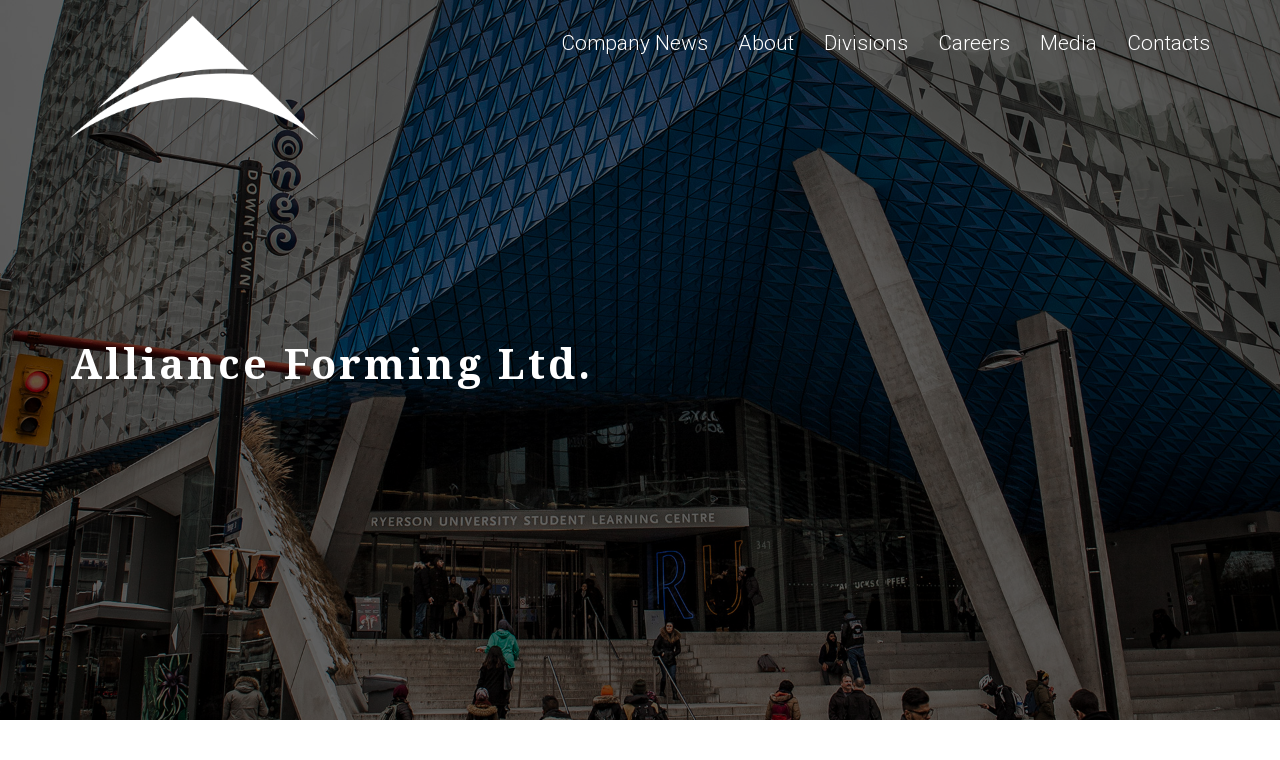

--- FILE ---
content_type: text/html; charset=UTF-8
request_url: https://verdialliance.com/divisions/alliance-forming-ltd/
body_size: 5582
content:
<!DOCTYPE html>
<html lang="en-CA">
<head>
<meta charset="UTF-8">
<meta http-equiv="X-UA-Compatible" content="IE=edge">
<meta name="viewport" content="width=device-width, initial-scale=1">
<link rel="profile" href="https://gmpg.org/xfn/11">

<meta name='robots' content='index, follow, max-image-preview:large, max-snippet:-1, max-video-preview:-1' />

	<!-- This site is optimized with the Yoast SEO plugin v20.8 - https://yoast.com/wordpress/plugins/seo/ -->
	<title>Alliance Forming Ltd. - Verdi Alliance Group of Companies</title>
	<link rel="canonical" href="https://verdialliance.com/divisions/alliance-forming-ltd/" />
	<meta property="og:locale" content="en_US" />
	<meta property="og:type" content="article" />
	<meta property="og:title" content="Alliance Forming Ltd. - Verdi Alliance Group of Companies" />
	<meta property="og:description" content="As leading professionals in formwork systems, Alliance Forming Ltd. offers concrete forming, placing, and finishing for clients in the ICI sector of the construction industry. With the ability to collaborate with clients in the pre-construction phase, Alliance Forming has the opportunity to provide architects and engineers with insights into creating the most cost-effective structures. As&hellip; Continue reading Alliance Forming Ltd." />
	<meta property="og:url" content="https://verdialliance.com/divisions/alliance-forming-ltd/" />
	<meta property="og:site_name" content="Verdi Alliance Group of Companies" />
	<meta property="article:modified_time" content="2023-11-15T19:59:12+00:00" />
	<meta property="og:image" content="https://verdialliance.com/wp-content/uploads/ryerson_04-1.jpg" />
	<meta property="og:image:width" content="1920" />
	<meta property="og:image:height" content="1080" />
	<meta property="og:image:type" content="image/jpeg" />
	<meta name="twitter:card" content="summary_large_image" />
	<meta name="twitter:label1" content="Est. reading time" />
	<meta name="twitter:data1" content="1 minute" />
	<script type="application/ld+json" class="yoast-schema-graph">{"@context":"https://schema.org","@graph":[{"@type":"WebPage","@id":"https://verdialliance.com/divisions/alliance-forming-ltd/","url":"https://verdialliance.com/divisions/alliance-forming-ltd/","name":"Alliance Forming Ltd. - Verdi Alliance Group of Companies","isPartOf":{"@id":"https://verdialliance.com/#website"},"primaryImageOfPage":{"@id":"https://verdialliance.com/divisions/alliance-forming-ltd/#primaryimage"},"image":{"@id":"https://verdialliance.com/divisions/alliance-forming-ltd/#primaryimage"},"thumbnailUrl":"https://verdialliance.com/wp-content/uploads/ryerson_04-1.jpg","datePublished":"2017-05-30T18:16:32+00:00","dateModified":"2023-11-15T19:59:12+00:00","breadcrumb":{"@id":"https://verdialliance.com/divisions/alliance-forming-ltd/#breadcrumb"},"inLanguage":"en-CA","potentialAction":[{"@type":"ReadAction","target":["https://verdialliance.com/divisions/alliance-forming-ltd/"]}]},{"@type":"ImageObject","inLanguage":"en-CA","@id":"https://verdialliance.com/divisions/alliance-forming-ltd/#primaryimage","url":"https://verdialliance.com/wp-content/uploads/ryerson_04-1.jpg","contentUrl":"https://verdialliance.com/wp-content/uploads/ryerson_04-1.jpg","width":1920,"height":1080},{"@type":"BreadcrumbList","@id":"https://verdialliance.com/divisions/alliance-forming-ltd/#breadcrumb","itemListElement":[{"@type":"ListItem","position":1,"name":"Divisions","item":"https://verdialliance.com/divisions/"},{"@type":"ListItem","position":2,"name":"Alliance Forming Ltd."}]},{"@type":"WebSite","@id":"https://verdialliance.com/#website","url":"https://verdialliance.com/","name":"Verdi Alliance Group of Companies","description":"","potentialAction":[{"@type":"SearchAction","target":{"@type":"EntryPoint","urlTemplate":"https://verdialliance.com/?s={search_term_string}"},"query-input":"required name=search_term_string"}],"inLanguage":"en-CA"}]}</script>
	<!-- / Yoast SEO plugin. -->


<link rel='dns-prefetch' href='//ajax.googleapis.com' />
<link rel='dns-prefetch' href='//maxcdn.bootstrapcdn.com' />
<link rel='dns-prefetch' href='//fonts.googleapis.com' />
<link rel='stylesheet' id='sbi_styles-css' href='https://verdialliance.com/wp-content/plugins/instagram-feed/css/sbi-styles.min.css?ver=6.1.5' type='text/css' media='all' />
<link rel='stylesheet' id='wp-block-library-css' href='https://verdialliance.com/wp-includes/css/dist/block-library/style.min.css?ver=6.2.8' type='text/css' media='all' />
<link rel='stylesheet' id='classic-theme-styles-css' href='https://verdialliance.com/wp-includes/css/classic-themes.min.css?ver=6.2.8' type='text/css' media='all' />
<style id='global-styles-inline-css' type='text/css'>
body{--wp--preset--color--black: #000000;--wp--preset--color--cyan-bluish-gray: #abb8c3;--wp--preset--color--white: #ffffff;--wp--preset--color--pale-pink: #f78da7;--wp--preset--color--vivid-red: #cf2e2e;--wp--preset--color--luminous-vivid-orange: #ff6900;--wp--preset--color--luminous-vivid-amber: #fcb900;--wp--preset--color--light-green-cyan: #7bdcb5;--wp--preset--color--vivid-green-cyan: #00d084;--wp--preset--color--pale-cyan-blue: #8ed1fc;--wp--preset--color--vivid-cyan-blue: #0693e3;--wp--preset--color--vivid-purple: #9b51e0;--wp--preset--gradient--vivid-cyan-blue-to-vivid-purple: linear-gradient(135deg,rgba(6,147,227,1) 0%,rgb(155,81,224) 100%);--wp--preset--gradient--light-green-cyan-to-vivid-green-cyan: linear-gradient(135deg,rgb(122,220,180) 0%,rgb(0,208,130) 100%);--wp--preset--gradient--luminous-vivid-amber-to-luminous-vivid-orange: linear-gradient(135deg,rgba(252,185,0,1) 0%,rgba(255,105,0,1) 100%);--wp--preset--gradient--luminous-vivid-orange-to-vivid-red: linear-gradient(135deg,rgba(255,105,0,1) 0%,rgb(207,46,46) 100%);--wp--preset--gradient--very-light-gray-to-cyan-bluish-gray: linear-gradient(135deg,rgb(238,238,238) 0%,rgb(169,184,195) 100%);--wp--preset--gradient--cool-to-warm-spectrum: linear-gradient(135deg,rgb(74,234,220) 0%,rgb(151,120,209) 20%,rgb(207,42,186) 40%,rgb(238,44,130) 60%,rgb(251,105,98) 80%,rgb(254,248,76) 100%);--wp--preset--gradient--blush-light-purple: linear-gradient(135deg,rgb(255,206,236) 0%,rgb(152,150,240) 100%);--wp--preset--gradient--blush-bordeaux: linear-gradient(135deg,rgb(254,205,165) 0%,rgb(254,45,45) 50%,rgb(107,0,62) 100%);--wp--preset--gradient--luminous-dusk: linear-gradient(135deg,rgb(255,203,112) 0%,rgb(199,81,192) 50%,rgb(65,88,208) 100%);--wp--preset--gradient--pale-ocean: linear-gradient(135deg,rgb(255,245,203) 0%,rgb(182,227,212) 50%,rgb(51,167,181) 100%);--wp--preset--gradient--electric-grass: linear-gradient(135deg,rgb(202,248,128) 0%,rgb(113,206,126) 100%);--wp--preset--gradient--midnight: linear-gradient(135deg,rgb(2,3,129) 0%,rgb(40,116,252) 100%);--wp--preset--duotone--dark-grayscale: url('#wp-duotone-dark-grayscale');--wp--preset--duotone--grayscale: url('#wp-duotone-grayscale');--wp--preset--duotone--purple-yellow: url('#wp-duotone-purple-yellow');--wp--preset--duotone--blue-red: url('#wp-duotone-blue-red');--wp--preset--duotone--midnight: url('#wp-duotone-midnight');--wp--preset--duotone--magenta-yellow: url('#wp-duotone-magenta-yellow');--wp--preset--duotone--purple-green: url('#wp-duotone-purple-green');--wp--preset--duotone--blue-orange: url('#wp-duotone-blue-orange');--wp--preset--font-size--small: 13px;--wp--preset--font-size--medium: 20px;--wp--preset--font-size--large: 36px;--wp--preset--font-size--x-large: 42px;--wp--preset--spacing--20: 0.44rem;--wp--preset--spacing--30: 0.67rem;--wp--preset--spacing--40: 1rem;--wp--preset--spacing--50: 1.5rem;--wp--preset--spacing--60: 2.25rem;--wp--preset--spacing--70: 3.38rem;--wp--preset--spacing--80: 5.06rem;--wp--preset--shadow--natural: 6px 6px 9px rgba(0, 0, 0, 0.2);--wp--preset--shadow--deep: 12px 12px 50px rgba(0, 0, 0, 0.4);--wp--preset--shadow--sharp: 6px 6px 0px rgba(0, 0, 0, 0.2);--wp--preset--shadow--outlined: 6px 6px 0px -3px rgba(255, 255, 255, 1), 6px 6px rgba(0, 0, 0, 1);--wp--preset--shadow--crisp: 6px 6px 0px rgba(0, 0, 0, 1);}:where(.is-layout-flex){gap: 0.5em;}body .is-layout-flow > .alignleft{float: left;margin-inline-start: 0;margin-inline-end: 2em;}body .is-layout-flow > .alignright{float: right;margin-inline-start: 2em;margin-inline-end: 0;}body .is-layout-flow > .aligncenter{margin-left: auto !important;margin-right: auto !important;}body .is-layout-constrained > .alignleft{float: left;margin-inline-start: 0;margin-inline-end: 2em;}body .is-layout-constrained > .alignright{float: right;margin-inline-start: 2em;margin-inline-end: 0;}body .is-layout-constrained > .aligncenter{margin-left: auto !important;margin-right: auto !important;}body .is-layout-constrained > :where(:not(.alignleft):not(.alignright):not(.alignfull)){max-width: var(--wp--style--global--content-size);margin-left: auto !important;margin-right: auto !important;}body .is-layout-constrained > .alignwide{max-width: var(--wp--style--global--wide-size);}body .is-layout-flex{display: flex;}body .is-layout-flex{flex-wrap: wrap;align-items: center;}body .is-layout-flex > *{margin: 0;}:where(.wp-block-columns.is-layout-flex){gap: 2em;}.has-black-color{color: var(--wp--preset--color--black) !important;}.has-cyan-bluish-gray-color{color: var(--wp--preset--color--cyan-bluish-gray) !important;}.has-white-color{color: var(--wp--preset--color--white) !important;}.has-pale-pink-color{color: var(--wp--preset--color--pale-pink) !important;}.has-vivid-red-color{color: var(--wp--preset--color--vivid-red) !important;}.has-luminous-vivid-orange-color{color: var(--wp--preset--color--luminous-vivid-orange) !important;}.has-luminous-vivid-amber-color{color: var(--wp--preset--color--luminous-vivid-amber) !important;}.has-light-green-cyan-color{color: var(--wp--preset--color--light-green-cyan) !important;}.has-vivid-green-cyan-color{color: var(--wp--preset--color--vivid-green-cyan) !important;}.has-pale-cyan-blue-color{color: var(--wp--preset--color--pale-cyan-blue) !important;}.has-vivid-cyan-blue-color{color: var(--wp--preset--color--vivid-cyan-blue) !important;}.has-vivid-purple-color{color: var(--wp--preset--color--vivid-purple) !important;}.has-black-background-color{background-color: var(--wp--preset--color--black) !important;}.has-cyan-bluish-gray-background-color{background-color: var(--wp--preset--color--cyan-bluish-gray) !important;}.has-white-background-color{background-color: var(--wp--preset--color--white) !important;}.has-pale-pink-background-color{background-color: var(--wp--preset--color--pale-pink) !important;}.has-vivid-red-background-color{background-color: var(--wp--preset--color--vivid-red) !important;}.has-luminous-vivid-orange-background-color{background-color: var(--wp--preset--color--luminous-vivid-orange) !important;}.has-luminous-vivid-amber-background-color{background-color: var(--wp--preset--color--luminous-vivid-amber) !important;}.has-light-green-cyan-background-color{background-color: var(--wp--preset--color--light-green-cyan) !important;}.has-vivid-green-cyan-background-color{background-color: var(--wp--preset--color--vivid-green-cyan) !important;}.has-pale-cyan-blue-background-color{background-color: var(--wp--preset--color--pale-cyan-blue) !important;}.has-vivid-cyan-blue-background-color{background-color: var(--wp--preset--color--vivid-cyan-blue) !important;}.has-vivid-purple-background-color{background-color: var(--wp--preset--color--vivid-purple) !important;}.has-black-border-color{border-color: var(--wp--preset--color--black) !important;}.has-cyan-bluish-gray-border-color{border-color: var(--wp--preset--color--cyan-bluish-gray) !important;}.has-white-border-color{border-color: var(--wp--preset--color--white) !important;}.has-pale-pink-border-color{border-color: var(--wp--preset--color--pale-pink) !important;}.has-vivid-red-border-color{border-color: var(--wp--preset--color--vivid-red) !important;}.has-luminous-vivid-orange-border-color{border-color: var(--wp--preset--color--luminous-vivid-orange) !important;}.has-luminous-vivid-amber-border-color{border-color: var(--wp--preset--color--luminous-vivid-amber) !important;}.has-light-green-cyan-border-color{border-color: var(--wp--preset--color--light-green-cyan) !important;}.has-vivid-green-cyan-border-color{border-color: var(--wp--preset--color--vivid-green-cyan) !important;}.has-pale-cyan-blue-border-color{border-color: var(--wp--preset--color--pale-cyan-blue) !important;}.has-vivid-cyan-blue-border-color{border-color: var(--wp--preset--color--vivid-cyan-blue) !important;}.has-vivid-purple-border-color{border-color: var(--wp--preset--color--vivid-purple) !important;}.has-vivid-cyan-blue-to-vivid-purple-gradient-background{background: var(--wp--preset--gradient--vivid-cyan-blue-to-vivid-purple) !important;}.has-light-green-cyan-to-vivid-green-cyan-gradient-background{background: var(--wp--preset--gradient--light-green-cyan-to-vivid-green-cyan) !important;}.has-luminous-vivid-amber-to-luminous-vivid-orange-gradient-background{background: var(--wp--preset--gradient--luminous-vivid-amber-to-luminous-vivid-orange) !important;}.has-luminous-vivid-orange-to-vivid-red-gradient-background{background: var(--wp--preset--gradient--luminous-vivid-orange-to-vivid-red) !important;}.has-very-light-gray-to-cyan-bluish-gray-gradient-background{background: var(--wp--preset--gradient--very-light-gray-to-cyan-bluish-gray) !important;}.has-cool-to-warm-spectrum-gradient-background{background: var(--wp--preset--gradient--cool-to-warm-spectrum) !important;}.has-blush-light-purple-gradient-background{background: var(--wp--preset--gradient--blush-light-purple) !important;}.has-blush-bordeaux-gradient-background{background: var(--wp--preset--gradient--blush-bordeaux) !important;}.has-luminous-dusk-gradient-background{background: var(--wp--preset--gradient--luminous-dusk) !important;}.has-pale-ocean-gradient-background{background: var(--wp--preset--gradient--pale-ocean) !important;}.has-electric-grass-gradient-background{background: var(--wp--preset--gradient--electric-grass) !important;}.has-midnight-gradient-background{background: var(--wp--preset--gradient--midnight) !important;}.has-small-font-size{font-size: var(--wp--preset--font-size--small) !important;}.has-medium-font-size{font-size: var(--wp--preset--font-size--medium) !important;}.has-large-font-size{font-size: var(--wp--preset--font-size--large) !important;}.has-x-large-font-size{font-size: var(--wp--preset--font-size--x-large) !important;}
.wp-block-navigation a:where(:not(.wp-element-button)){color: inherit;}
:where(.wp-block-columns.is-layout-flex){gap: 2em;}
.wp-block-pullquote{font-size: 1.5em;line-height: 1.6;}
</style>
<link rel='stylesheet' id='bootstrap-css' href='https://verdialliance.com/wp-content/themes/verdi/vendor/bootstrap/css/bootstrap.min.css' type='text/css' media='all' />
<link rel='stylesheet' id='font-awesome-css' href='https://maxcdn.bootstrapcdn.com/font-awesome/4.5.0/css/font-awesome.min.css' type='text/css' media='all' />
<link rel='stylesheet' id='droid-css' href='https://fonts.googleapis.com/css?family=Droid+Serif:700' type='text/css' media='all' />
<link rel='stylesheet' id='roboto-css' href='https://fonts.googleapis.com/css?family=Roboto:300,400,500' type='text/css' media='all' />
<link rel='stylesheet' id='header-css' href='https://verdialliance.com/wp-content/themes/verdi/css/header.css' type='text/css' media='all' />
<link rel='stylesheet' id='footer-css' href='https://verdialliance.com/wp-content/themes/verdi/css/footer.css' type='text/css' media='all' />
<link rel='stylesheet' id='style-css' href='https://verdialliance.com/wp-content/themes/verdi/css/style.css' type='text/css' media='all' />
<link rel='stylesheet' id='lightGallery-css' href='https://verdialliance.com/wp-content/themes/verdi/css/lightgallery.min.css' type='text/css' media='all' />
<script type='text/javascript' src='https://ajax.googleapis.com/ajax/libs/jquery/1.11.3/jquery.min.js' id='jquery-js'></script>
<link rel="https://api.w.org/" href="https://verdialliance.com/wp-json/" /><link rel="alternate" type="application/json" href="https://verdialliance.com/wp-json/wp/v2/pages/27" /><link rel="EditURI" type="application/rsd+xml" title="RSD" href="https://verdialliance.com/xmlrpc.php?rsd" />
<link rel="wlwmanifest" type="application/wlwmanifest+xml" href="https://verdialliance.com/wp-includes/wlwmanifest.xml" />
<meta name="generator" content="WordPress 6.2.8" />
<link rel='shortlink' href='https://verdialliance.com/?p=27' />
<link rel="alternate" type="application/json+oembed" href="https://verdialliance.com/wp-json/oembed/1.0/embed?url=https%3A%2F%2Fverdialliance.com%2Fdivisions%2Falliance-forming-ltd%2F" />
<link rel="alternate" type="text/xml+oembed" href="https://verdialliance.com/wp-json/oembed/1.0/embed?url=https%3A%2F%2Fverdialliance.com%2Fdivisions%2Falliance-forming-ltd%2F&#038;format=xml" />
<style type="text/css">.recentcomments a{display:inline !important;padding:0 !important;margin:0 !important;}</style><link rel="icon" href="https://verdialliance.com/wp-content/uploads/cropped-VerdiAlliance-Favicon-01-32x32.png" sizes="32x32" />
<link rel="icon" href="https://verdialliance.com/wp-content/uploads/cropped-VerdiAlliance-Favicon-01-192x192.png" sizes="192x192" />
<link rel="apple-touch-icon" href="https://verdialliance.com/wp-content/uploads/cropped-VerdiAlliance-Favicon-01-180x180.png" />
<meta name="msapplication-TileImage" content="https://verdialliance.com/wp-content/uploads/cropped-VerdiAlliance-Favicon-01-270x270.png" />

<script> 
	var $buoop = { c:2 }; 
	function $buo_f() { 
		var e = document.createElement( 'script' ); 
		e.src = '//browser-update.org/update.min.js'; 
		document.body.appendChild(e);
	};
	try { document.addEventListener( 'DOMContentLoaded', $buo_f,false ) }
	catch(e) { window.attachEvent( 'onload', $buo_f ) }
</script> 

</head>

<body data-rsssl=1 class="page-template page-template-template-division page-template-template-division-php page page-id-27 page-parent page-child parent-pageid-14 page-divisions">
	<a class="sr-only" href="#main">Skip to content</a>

	<nav class="navbar navbar-default navbar-fixed-top">
		<div class="container">
			<!-- Brand and toggle get grouped for better mobile display -->
			<div class="navbar-header">
				<button type="button" class="navbar-toggle" data-toggle="collapse" data-target="#main-navbar-collapse">
					<span class="sr-only">Toggle navigation</span>
					<span class="icon-bar"></span>
					<span class="icon-bar"></span>
					<span class="icon-bar"></span>
				</button>
				<a class="navbar-brand" href="https://verdialliance.com/">
					<img class="logo" src="https://verdialliance.com/wp-content/themes/verdi/img/logo-arc.png" alt="Home" />
					<img class="logo-white" src="https://verdialliance.com/wp-content/themes/verdi/img/logo-white.png" alt="Home" />
				</a>
			</div>
			<div id="main-navbar-collapse" class="collapse navbar-collapse"><ul id="menu-main" class="nav navbar-nav navbar-right"><li id="menu-item-795" class="menu-item menu-item-type-post_type menu-item-object-page menu-item-795"><a title="Company News" href="https://verdialliance.com/news/">Company News</a></li>
<li id="menu-item-24" class="menu-item menu-item-type-post_type menu-item-object-page menu-item-24"><a title="About" href="https://verdialliance.com/verdi-alliance-group-companies/">About</a></li>
<li id="menu-item-23" class="menu-item menu-item-type-post_type menu-item-object-page current-page-ancestor menu-item-23"><a title="Divisions" href="https://verdialliance.com/divisions/">Divisions</a></li>
<li id="menu-item-768" class="menu-item menu-item-type-post_type menu-item-object-page menu-item-768"><a title="Careers" href="https://verdialliance.com/careers/">Careers</a></li>
<li id="menu-item-930" class="menu-item menu-item-type-post_type menu-item-object-page menu-item-930"><a title="Media" href="https://verdialliance.com/media/">Media</a></li>
<li id="menu-item-22" class="menu-item menu-item-type-post_type menu-item-object-page menu-item-22"><a title="Contacts" href="https://verdialliance.com/contacts/">Contacts</a></li>
</ul></div>       </div>
	</nav>
<main id="main">
	<article>

	<header>
	<div class="hero">
	<div class="mask"></div>
			<img src="https://verdialliance.com/wp-content/uploads/ryerson_04-1.jpg" alt="" class="img-responsive" />
		<div class="hero__content">
		<div class="container">
			<h1 class="page-title">Alliance Forming Ltd.</h1>					</div>
	</div>
</div></header>	
	<div class="content">
		<div class="container">
							<div class="row">
					<div class="col-md-7">
						<h2>Overview</h2>
						<p>As leading professionals in formwork systems, Alliance Forming Ltd. offers concrete forming, placing, and finishing for clients in the ICI sector of the construction industry. With the ability to collaborate with clients in the pre-construction phase, Alliance Forming has the opportunity to provide architects and engineers with insights into creating the most cost-effective structures. As industry experts, Alliance Forming makes use of their decades of experience and unlimited equipment, material, and manpower resources to meet aggressive scheduling requirements by using the most current formwork and falsework erection systems.</p>
<p>Alliance Forming Ltd. offers expertise in the following areas:</p>
<ul>
<li>Low and High Rise Commercial Buildings</li>
<li>Health Care Facilities</li>
<li>Manufacturing Plants</li>
<li>Provincial and Municipal Treatment Facilities</li>
<li>Transportation Facilities and Parking Garages</li>
<li>Climbing Systems</li>
</ul>
					</div>
					<div class="col-md-4 col-md-push-1">
						<h2>Contacts</h2>
	<p>
		Denis Furlan<br />

					Director<br />
		
					416-749-5030<br />
		
					<a href="mailto:dfurlan@verdialliance.com">
				dfurlan@verdialliance.com			</a><br />
			</p>
	<p>
		Dario Favot<br />

					Director<br />
		
					416-749-5030<br />
		
					<a href="mailto:dfavot@verdialliance.com">
				dfavot@verdialliance.com			</a><br />
			</p>
	<p>
		Lucas Furlan<br />

					Chief Estimator <br />
		
					416-749-5030<br />
		
					<a href="mailto:Lfurlan@verdialliance.com">
				Lfurlan@verdialliance.com			</a><br />
			</p>
					</div>
				</div>
			
			
		</div>
	</div>

				<div class="grid__divisions">
		<div class="container-fluid">
			<div class="row">
														<a href="https://verdialliance.com/divisions/alliance-forming-ltd/town-of-aurora/">
						<div class="col-sm-6 no-pad grid__divisions__item">
							<img src="https://verdialliance.com/wp-content/uploads/Town-of-Aurora-960x600.jpg" alt="" class="img-responsive" />
							<div class="caption">
								Town of Aurora							</div>
						</div>
					</a>
																			<a href="https://verdialliance.com/divisions/alliance-forming-ltd/windsor-university/">
						<div class="col-sm-6 no-pad grid__divisions__item">
							<img src="https://verdialliance.com/wp-content/uploads/windsor-university-960x600.jpg" alt="" class="img-responsive" />
							<div class="caption">
								Windsor University							</div>
						</div>
					</a>
											</div><div class="row">
																			<a href="https://verdialliance.com/divisions/alliance-forming-ltd/king-portland-centre/">
						<div class="col-sm-6 no-pad grid__divisions__item">
							<img src="https://verdialliance.com/wp-content/uploads/king-portland-960x600.jpg" alt="" class="img-responsive" />
							<div class="caption">
								King Portland Centre							</div>
						</div>
					</a>
																			<a href="https://verdialliance.com/divisions/alliance-forming-ltd/351-king-st-e/">
						<div class="col-sm-6 no-pad grid__divisions__item">
							<img src="https://verdialliance.com/wp-content/uploads/351-King-St-E-1-Feb-2017-Alliance-Forming-Ltd.-960x600.jpg" alt="" class="img-responsive" />
							<div class="caption">
								351 King St E							</div>
						</div>
					</a>
											</div><div class="row">
																			<a href="https://verdialliance.com/divisions/alliance-forming-ltd/7-st-thomas-toronto/">
						<div class="col-sm-6 no-pad grid__divisions__item">
							<img src="https://verdialliance.com/wp-content/uploads/7-St.-Thomas-1-Feb-2017-Alliance-Forming-Ltd.-960x600.jpg" alt="" class="img-responsive" />
							<div class="caption">
								7 St Thomas &#8211; Toronto							</div>
						</div>
					</a>
																			<a href="https://verdialliance.com/divisions/alliance-forming-ltd/aga-khan-museum/">
						<div class="col-sm-6 no-pad grid__divisions__item">
							<img src="https://verdialliance.com/wp-content/uploads/Aga-Khan-1-Alliance-Forming-March-2017-960x600.jpg" alt="" class="img-responsive" />
							<div class="caption">
								Aga Khan Museum							</div>
						</div>
					</a>
											</div><div class="row">
																			<a href="https://verdialliance.com/divisions/alliance-forming-ltd/hotel-x/">
						<div class="col-sm-6 no-pad grid__divisions__item">
							<img src="https://verdialliance.com/wp-content/uploads/Hotel-X-1-Alliance-Forming-February-2017-960x600.jpg" alt="" class="img-responsive" />
							<div class="caption">
								Hotel X							</div>
						</div>
					</a>
																			<a href="https://verdialliance.com/divisions/alliance-forming-ltd/ryerson-university-student-learning-centre/">
						<div class="col-sm-6 no-pad grid__divisions__item">
							<img src="https://verdialliance.com/wp-content/uploads/ryerson_05-960x600.jpg" alt="" class="img-responsive" />
							<div class="caption">
								Ryerson University &#8211; Student Learning Centre							</div>
						</div>
					</a>
											</div><div class="row">
																			<a href="https://verdialliance.com/divisions/alliance-forming-ltd/mattamy-national-cycling-centre-milton-velodrome/">
						<div class="col-sm-6 no-pad grid__divisions__item">
							<img src="https://verdialliance.com/wp-content/uploads/mattamy_02-960x600.jpg" alt="" class="img-responsive" />
							<div class="caption">
								Mattamy National Cycling Centre &#8211; Milton Velodrome							</div>
						</div>
					</a>
																			<a href="https://verdialliance.com/divisions/alliance-forming-ltd/grand-touring-auto/">
						<div class="col-sm-6 no-pad grid__divisions__item">
							<img src="https://verdialliance.com/wp-content/uploads/grand-touring_01-960x600.jpg" alt="" class="img-responsive" />
							<div class="caption">
								Grand Touring Auto							</div>
						</div>
					</a>
											</div><div class="row">
																			<a href="https://verdialliance.com/divisions/alliance-forming-ltd/east-rail-maintenance-facility/">
						<div class="col-sm-6 no-pad grid__divisions__item">
							<img src="https://verdialliance.com/wp-content/uploads/east-rail_12-960x600.jpg" alt="" class="img-responsive" />
							<div class="caption">
								East Rail Maintenance Facility							</div>
						</div>
					</a>
																			<a href="https://verdialliance.com/divisions/alliance-forming-ltd/59-simpson-rd/">
						<div class="col-sm-6 no-pad grid__divisions__item">
							<img src="https://verdialliance.com/wp-content/uploads/59-simpson-rd_02-960x600.jpg" alt="" class="img-responsive" />
							<div class="caption">
								59 Simpson Rd							</div>
						</div>
					</a>
												</div>
		</div>
	</div>

</article>

</main>


	<footer class="footer">
		<div class="text-center">
			<div class="container">
				&copy; 2026, Verdi Alliance Group of Companies. All rights reserved. Website by <a href="http://floating-point.com" target="_blank"><b>floating-point</b></a>
			</div>
		</div>
	</footer>

<!-- Instagram Feed JS -->
<script type="text/javascript">
var sbiajaxurl = "https://verdialliance.com/wp-admin/admin-ajax.php";
</script>
<script type='text/javascript' src='https://maxcdn.bootstrapcdn.com/bootstrap/3.3.6/js/bootstrap.min.js' id='bootstrap-js'></script>
<script type='text/javascript' src='https://verdialliance.com/wp-content/themes/verdi/js/lightgallery.min.js' id='lightGallery-js'></script>
<script type='text/javascript' src='https://verdialliance.com/wp-content/themes/verdi/js/lg-video.js' id='lightGalleryVideo-js'></script>
<script type='text/javascript' src='https://verdialliance.com/wp-content/themes/verdi/js/script.js' id='script-js'></script>

</body>
</html>


--- FILE ---
content_type: text/css
request_url: https://verdialliance.com/wp-content/themes/verdi/css/header.css
body_size: 362
content:
@media (min-width: 768px) {
    .navbar.navbar-default {
        background-color: rgba(255, 255, 255, 0);
        border: none;
        will-change: background-color;
        transition: background-color 0.2s linear;
    }

    .navbar-default .navbar-nav>li>a {
        color: #fff;
        font-size: 1.3em;
        font-weight: 300;
        padding: 32px 15px;
        transition: color 0.2s linear;
    }

    .navbar-default .navbar-nav>li>a:hover,
    .navbar-default .navbar-nav>.active>a,
    .navbar-default .navbar-nav>.active>a:hover,
    .navbar-default .navbar-nav>.active>a:focus {
        background-color: rgba(255, 255, 255, 0);
        color: rgba(255, 255, 255, 0.8);
        text-decoration: underline;
        /*border: thin solid #fff;*/
    }
}

    .navbar-brand {
        position: relative;
    }

    .navbar-brand img {
        height: auto;
        transition: all 300ms linear;
        width: 250px;
    }

    .logo {
        opacity: 0;
    }

    .logo-white {
        left: 15px;
        position: absolute;
        top: 15px;
        opacity: 1.0;
    }

    .scrolled .navbar-brand img {
        width: 128px;
    }

    .scrolled .logo-white {
        opacity: 0;
    }

    .scrolled .logo {
        opacity: 1;
    }

    .navbar.navbar-default.scrolled {
        background-color: rgba(255, 255, 255, 1);
    }

    .navbar-default.scrolled .navbar-nav>li>a {
        color: #000;
    }

@media (max-width: 768px) {
    body {
        padding-top: 50px;
    }

    .brand-text {
        bottom: 30px;
        text-align: center;
        top: auto;
    }

    .navbar-default {
        background-color: #fff;
        border-color: #fff;
    }

    .navbar-brand img,
    .scrolled .navbar-brand img {
        height: 40px;
        left: 15px;
        position: absolute;
        top: 5px;
        width: auto;
    }
    .logo {
        opacity: 1.0;
    }

    .logo-white {
        opacity: 0;
    }
}

--- FILE ---
content_type: text/css
request_url: https://verdialliance.com/wp-content/themes/verdi/css/footer.css
body_size: -195
content:
footer.footer {
    background: #000;
    color: #fff;
    font-size: 0.9em;
    padding: 1em 0;
}

--- FILE ---
content_type: text/css
request_url: https://verdialliance.com/wp-content/themes/verdi/css/style.css
body_size: 1580
content:
/*--------------------------------------------------------------
# Alignments
--------------------------------------------------------------*/

.alignleft {
	display: inline;
	float: left;
	margin-right: 1.5em;
}

.alignright {
	display: inline;
	float: right;
	margin-left: 1.5em;
}

.aligncenter {
	clear: both;
	display: block;
	margin-left: auto;
	margin-right: auto;
}


/*--------------------------------------------------------------
# Media
--------------------------------------------------------------*/

.page-content .wp-smiley,
.entry-content .wp-smiley,
.comment-content .wp-smiley {
	border: none;
	margin-bottom: 0;
	margin-top: 0;
	padding: 0;
}


/* Make sure embeds and iframes fit their containers. */

embed,
iframe,
object {
	max-width: 100%;
}


/*--------------------------------------------------------------
## Captions
--------------------------------------------------------------*/

.wp-caption {
	margin-bottom: 1.5em;
	max-width: 100%;
}

.wp-caption img[class*="wp-image-"] {
	display: block;
	margin-left: auto;
	margin-right: auto;
}

.wp-caption .wp-caption-text {
	margin: 0.8075em 0;
}

.wp-caption-text {
	text-align: center;
}


/*--------------------------------------------------------------
## Galleries
--------------------------------------------------------------*/

.gallery {
	margin-bottom: 1.5em;
}

.gallery-item {
	display: inline-block;
	text-align: center;
	vertical-align: top;
	width: 100%;
}

.gallery-columns-2 .gallery-item {
	max-width: 50%;
}

.gallery-columns-3 .gallery-item {
	max-width: 33.33%;
}

.gallery-columns-4 .gallery-item {
	max-width: 25%;
}

.gallery-columns-5 .gallery-item {
	max-width: 20%;
}

.gallery-columns-6 .gallery-item {
	max-width: 16.66%;
}

.gallery-columns-7 .gallery-item {
	max-width: 14.28%;
}

.gallery-columns-8 .gallery-item {
	max-width: 12.5%;
}

.gallery-columns-9 .gallery-item {
	max-width: 11.11%;
}

.gallery-caption {
	display: block;
}

body {
	font-family: 'Roboto', sans-serif;
	font-size: 16px;
}

h1,
h2,
h3,
h4,
h5,
h6 {
	font-family: 'Droid Serif', serif;
	font-weight: 700;
	letter-spacing: 3px;
}

blockquote {
	border-color: #A31E23;
	color: #A31E23;
}

.btn {
	border-radius: 0;
}

.grid__divisions a {
	display: block;
	position: relative;
}

.grid__divisions [class^="col-"] {
	padding: 0;
}

.grid__divisions img {
	-webkit-filter: grayscale(100%);
	-moz-filter: grayscale(100%);
	filter: grayscale(100%);
	transition: all 0.5s ease;
	will-change: filter;
}

.grid__divisions .caption {
	background: rgba(0, 0, 0, 0.8);
	bottom: 0;
	color: #fff;
	font-size: 1.4em;
	left: 0;
	padding: 1em 0;
	position: absolute;
	font-weight: 300;
	text-align: center;
	transition: background-color 0.2s ease-in-out;
	width: 100%;
	will-change: background-color;
}

.grid__divisions a:hover .caption {
	background-color: rgba(163, 30, 35, 0.8);
}

.grid__divisions a:hover img {
	-webkit-filter: grayscale(0%);
	-moz-filter: grayscale(0%);
	filter: grayscale(0%);
}

.hero {
	position: relative;
}

.hero video {
	height: auto;
	vertical-align: top;
	width: 100%;
}

.hero__content {
	background: #000;
	color: #fff;
	padding: 22px 0 44px;
	position: relative;
	font-size: 1.2em;
	font-weight: 300;
	width: 100%;
	z-index: 3;
}

@media (min-width: 1200px) {
	.hero__content {
		background: none;
		font-size: 1.5em;
		padding: 0;
		position: absolute;
		top: 50%;
		transform: translateY(-50%);
	}
}

.mask {
	background-color: rgba(0, 0, 0, .6);
	bottom: 0;
	height: 100%;
	left: 0;
	position: absolute;
	right: 0;
	top: 0;
	width: 100%;
	z-index: 2;
}

.seciton .mask {
	background-color: rgba(0, 0, 0, .7);
}

.hero .page-title {
	font-weight: 300;
}

.section {
	background-size: cover;
	margin-bottom: 0;
	position: relative;
	padding: 2em 0;
}

.section h2 {
	font-weight: 500;
	margin-bottom: 1em;
	padding-bottom: 0.5em;
	position: relative;
	text-align: center;
}

.section h2:after {
	border-bottom: medium solid #A31E23;
	bottom: 0;
	content: "";
	display: block;
	left: 30%;
	position: absolute;
	width: 40%;
}

.section>div:not(.mask) {
	position: relative;
	z-index: 3;
}

.section-overlayed {
	color: #fff;
}

.division-contacts .division {
	padding: 1em 0;
}

@media (min-width: 992px) {
	.division-contacts .division .contact {
		/*border-right: thin solid #fff;*/
		border-bottom: none;
	}
}

.division-contacts .division {
	color: #fff;
}

.division-contacts .division:nth-child(3n) {
	background-color: #000;
}

.division-contacts .division:nth-child(3n+1) {
	background-color: #A31E23;
}

.division-contacts .division:nth-child(3n+2) {
	background-color: #4D4D4D;
}

.map-wrapper>div {
	height: 0;
	padding-bottom: 40%;
	width: 100%;
}

.card {
	min-height: 500px;
	padding-right: 50%;
	position: relative;
}

.card-content {
	padding: 30px 10%;
}

@media(max-width: 767px) {
	.card-content {
		padding: 30px 15px;
	}
}

.card-image {
	background-position: center;
	background-size: cover;
	bottom: 0;
	left: 50%;
	position: absolute;
	right: 0;
	top: 0;
}

.division-cards .division-card:nth-child(2n+1) .card {
	padding-left: 50%;
	padding-right: 0;
}

.division-cards .division-card:nth-child(2n+1) .card-image {
	left: 0;
	right: 50%;
}

.division-cards .division-card:nth-of-type(3n) {
	background-color: #fff;
}

.division-cards .division-card:nth-of-type(3n+1) {
	background-color: #eee;
}

.division-cards .division-card:nth-of-type(3n+2) {
	background-color: #ccc;
}

.btn.btn-block {
	overflow: hidden;
	max-width: 100%;
	text-overflow: ellipsis;
}

.content {
	margin-bottom: 30px;
}

.page-template-template-project .slideshow {
	margin-bottom: 1em;
}

.details {
	font-family: 'Droid Serif', serif;
	font-size: 1.2em;
	margin-bottom: 1em;
	margin-top: 1em;
}

#gallery {
	margin-bottom: 1em;
	margin-top: 1em;
}

#gallery a {
	background: none;
	border: none;
	display: block;
	margin-bottom: 30px;
	position: relative;
	outline: none;
}

#gallery a img {
	width: 100%;
	-webkit-transition: all 500ms ease;
	transition: all 500ms ease;
}

#gallery a:hover img,
#gallery a:focus img {
	-webkit-filter: grayscale(100%);
	/* Safari 6.0 - 9.0 */
	filter: grayscale(100%);
}

#gallery a .fa {
	color: #fff;
	bottom: 10px;
	opacity: 0.75;
	position: absolute;
	right: 25px;
	text-shadow: 0 0 10px #000;
}

@media (max-width: 992px) {
	.card,
	.division-cards .division-card:nth-child(2n+1) .card {
		padding: 0;
		padding-bottom: 350px;
	}
	.card-image,
	.division-cards .division-card:nth-child(2n+1) .card-image {
		bottom: 0;
		height: 350px;
		left: auto;
		right: auto;
		top: auto;
		width: 100%;
	}
}

@media (max-width: 786px) {
	#gallery a {
		display: block;
		margin: 1em auto;
	}
}

.popover {
	color: #333;
}

.office-contact {
	background: #A31E23;
	color: #fff;
	/* font-family: 'Droid Serif', serif; */
	font-size: 2rem;
	padding: 2rem 0;
}

.gform_button {
	background: #A31E23;
	border: none;
	color: #fff;
	outline: none;
	padding: 0.5em 1em;
}

.gform_button:hover {
	background: #000;
}

@media (max-width: 767px) {
	.office-contact .row>div {
		text-align: left;
	}
}

.page-careers .hero {
	margin-bottom: 3rem;
}

--- FILE ---
content_type: text/javascript
request_url: https://verdialliance.com/wp-content/themes/verdi/js/script.js
body_size: 111
content:
( function() {
    var scrolled = false;
    $( window ).on( 'scroll', function() {
        if ( $( window ).scrollTop() > 140 && !scrolled ) {
            $('.navbar-default').addClass('scrolled');
            scrolled = true;
        } else if ( $( window ).scrollTop() <= 140 && scrolled ) {
            $( '.navbar-default' ).removeClass( 'scrolled' );
            scrolled = false;
        }
    } );
} )();


$( function() {
    $( '[data-toggle="popover"]' ).popover( {
        placement: 'auto top',
        html: true,
        trigger: 'focus'
    } );
} );

$( document ).ready( function() {
    $( "#gallery" ).lightGallery( {
        mode: "lg-fade",
        startClass: "lg-fade",
        enableDrag: false,
        mousewheel: false,
        nextHtml: "<span class=\'sr-only\'>Next</span>",
        prevHtml: "<span class=\'sr-only\'>Previous</span>",
        videoMaxWidth: '1024px'
    } );
} );